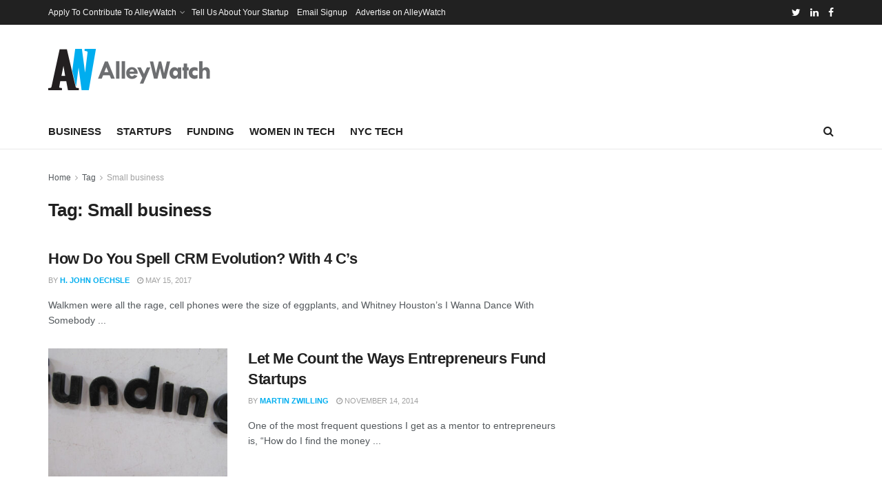

--- FILE ---
content_type: text/html; charset=utf-8
request_url: https://www.google.com/recaptcha/api2/aframe
body_size: 260
content:
<!DOCTYPE HTML><html><head><meta http-equiv="content-type" content="text/html; charset=UTF-8"></head><body><script nonce="BpGP6KvyQMRbYm1-lFHv6A">/** Anti-fraud and anti-abuse applications only. See google.com/recaptcha */ try{var clients={'sodar':'https://pagead2.googlesyndication.com/pagead/sodar?'};window.addEventListener("message",function(a){try{if(a.source===window.parent){var b=JSON.parse(a.data);var c=clients[b['id']];if(c){var d=document.createElement('img');d.src=c+b['params']+'&rc='+(localStorage.getItem("rc::a")?sessionStorage.getItem("rc::b"):"");window.document.body.appendChild(d);sessionStorage.setItem("rc::e",parseInt(sessionStorage.getItem("rc::e")||0)+1);localStorage.setItem("rc::h",'1768759445705');}}}catch(b){}});window.parent.postMessage("_grecaptcha_ready", "*");}catch(b){}</script></body></html>

--- FILE ---
content_type: text/plain
request_url: https://www.google-analytics.com/j/collect?v=1&_v=j102&a=1801859626&t=pageview&_s=1&dl=https%3A%2F%2Falleywatch.com%2Ftag%2Fsmall-business%2F&ul=en-us%40posix&dt=Small%20business%20%E2%80%93%20AlleyWatch&sr=1280x720&vp=1280x720&_u=IEBAAAABAAAAACAAI~&jid=127589982&gjid=1458233459&cid=930221921.1768759443&tid=UA-35587200-4&_gid=1234919141.1768759443&_r=1&_slc=1&z=706186275
body_size: -450
content:
2,cG-0Z4674Q2BS